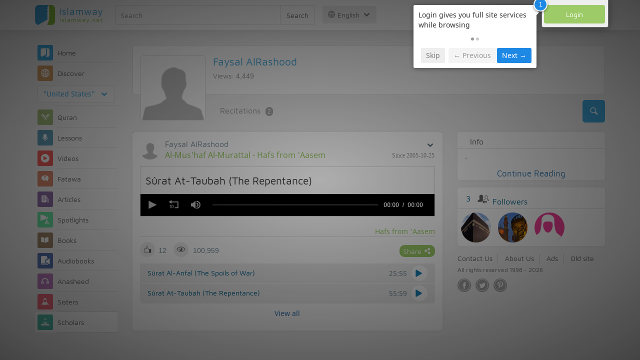

--- FILE ---
content_type: text/html; charset=UTF-8
request_url: https://en.islamway.net/scholar/1117/faysal-alrashood
body_size: 9377
content:
<!DOCTYPE html>
<html lang="en">
<head>
    <meta charset="utf-8">
    <title>Faysal AlRashood - Islamway</title>
    <link rel="canonical" href="https://en.islamway.net/scholar/1117/faysal-alrashood"/>
        <meta name="viewport" content="width=device-width, initial-scale=1, maximum-scale=5">
    <link rel="preconnect" href="//static.islamway.net">
    <link rel="preload" href="//static.islamway.net/bundles/islamway/fonts/iw-icons-1.4.woff2" as="font" type="font/woff2" crossorigin>
            <link rel="preload" href="//static.islamway.net/bundles/islamway/fonts/maven-pro-v11-latin-regular.woff2" as="font" type="font/woff2" crossorigin>
        <link rel="preload" href="//static.islamway.net/bundles/islamway/fonts/noto-sans-v7-latin-regular.woff2" as="font" type="font/woff2" crossorigin>
        <meta http-equiv="X-UA-Compatible" content="IE=edge">
    <link rel="icon" type="image/x-icon" href="/favicon.ico"/>
    <meta name="theme-color" content="#3c763d"/>
    
    
    
<script type="application/ld+json">
{
    "@context": "http://schema.org",
    "@type": "WebPage"
}
</script>
            <script>
        window.ga=window.ga||function(){(ga.q=ga.q||[]).push(arguments)};ga.l=+new Date;
        ga('create', 'UA-383411-1', {'cookieDomain': 'none','siteSpeedSampleRate': 20});
        ga('require', 'displayfeatures');
        ga('set', 'anonymizeIp', true);
        ga('send', 'pageview');
        ga('set', 'contentGroup3', 'islamw');
        ga('set', 'contentGroup5', window.matchMedia('(display-mode: standalone)').matches ? 'standalone' : 'browser');
    </script>
    <script async src='https://www.google-analytics.com/analytics.js'></script>

    <link rel="manifest" href="/manifest-en.json"/>
    <link rel="publisher" href="https://plus.google.com/112852462581299882836/"/>     <link rel="home" href="https://en.islamway.net/"/>
    <meta name="application-name" content="Islamway"/>
            <link rel="stylesheet" href="https://static.islamway.net/bundles/islamway/css/bootstrap-3.3.4.min.css">
                                            <link rel="stylesheet" href="https://static.islamway.net/assets/1.1.15/css/main_ltr.min.css">
                            <link rel="stylesheet" href="/bundles/islamway/css/ramadan1446.css">
        <style>
    .fatwarequest-user-email { color: #2196f3; }
    .entry-view .book-cover { width: 80%; max-width: 400px !important; }
    .post-details .img-wpr img { width: 100% }
    .entry-view .scholarBottom div.info a { color: #555; font-size: 11pt; }
    .brief-biography { font-size: 9pt; }
    @media (max-width: 480px) {
      .post-details #accordion .panel-body { padding: 15px 3px 3px; }
    }

    #content-wpr .entry-view .breadcrumbs, #content-wpr .collection-wpr .breadcrumbs { display: block; margin: 0; padding: 0 20px 10px; max-width: 100%; overflow: hidden; }
    #content-wpr .breadcrumbs ul { width: 800px; }
    #content-wpr .breadcrumbs li a, .breadcrumbs li span { font: 200 13px GE_SS !important; padding: 0; }
    #content-wpr .breadcrumbs li a span { color: #1e88e5; }
    #content-wpr .breadcrumbs li + li::before { content: ""; padding: 0; }

    #content-header.aggregate-173 .iw-panel {
        position: relative;
        margin-top: 0 !important;
        padding: 70px 30px !important;
        text-align: center;
        background-position: left bottom;
        background-repeat: no-repeat;
        background-size: cover;
        background-image: url(/bundles/islamway/images/ramadan-banner-bg.png);
        background-color: #42a9df;
    }
    
    #content-header.aggregate-178 .iw-panel, 
    #content-header.aggregate-182 .iw-panel, 
    #content-header.aggregate-184 .iw-panel, 
    #content-header.aggregate-186 .iw-panel, 
    #content-header.aggregate-188 .iw-panel,
	#content-header.aggregate-190 .iw-panel {
        position: relative;
        margin-top: 0 !important;
        padding: 70px 30px !important;
        text-align: center;
        background-position: left bottom;
        background-repeat: no-repeat;
        background-size: cover;
        background-color: #42a9df;
    }
    
    #content-header.aggregate-178 .iw-panel {
        background-image: url(/bundles/islamway/images/ramadan-1442-banner-bg-02.jpg);
    }
    
    #content-header.aggregate-182 .iw-panel {
        background-image: url(/bundles/islamway/images/ramadan-1443-banner-bg-02.jpg);
    }
    
    #content-header.aggregate-184 .iw-panel {
        background-image: url(/bundles/islamway/images/Lial-Ashr.png);
    }

    #content-header.aggregate-186 .iw-panel {
        background-image: url(/bundles/islamway/images/ramadan-1444-banner-bg-02.jpg);
    }

    #content-header.aggregate-188 .iw-panel {
        background-image: url(/bundles/islamway/images/ramadan-1445-banner-bg-02.jpg);
    }
	
	#content-header.aggregate-190 .iw-panel {
        background-image: url(/bundles/islamway/images/ramadan-1446-banner-bg-02.jpg);
    }

    #content-header.aggregate-173 h1 span, 
    #content-header.aggregate-178 h1 span, 
    #content-header.aggregate-182 h1 span, 
    #content-header.aggregate-184 h1 span, 
    #content-header.aggregate-186 h1 span, 
    #content-header.aggregate-188 h1 span,
    #content-header.aggregate-190 h1 span {
        display: none;
    }

    #content-header.aggregate-173 h1, 
    #content-header.aggregate-178 h1, 
    #content-header.aggregate-182 h1, 
    #content-header.aggregate-184 h1, 
    #content-header.aggregate-186 h1,
    #content-header.aggregate-188 h1,
    #content-header.aggregate-190 h1 {
        color: #fff !important;
        margin: 0 !important;
    }
    </style>
    <script>var isOldIE = false;</script>
    <!--[if lt IE 9]>
    <script>
        // <![CDATA[
    isOldIE = true;
    document.createElement('header');document.createElement('nav');document.createElement('main');document.createElement('footer');
    // ]]>
    </script>
    <![endif]-->
    <!--[if lte IE 9]>
    <script src="//static.islamway.net/bundles/islamway/js/respond-1.4.2.min.js"></script>
    <![endif]-->
</head>
<body class="ltr hover" itemscope itemtype="http://schema.org/WebPage">
<div class="main-wrapper">
    <header class="nav-onscroll nav-down" itemscope itemtype="http://schema.org/WPHeader">
        <div id="header-top">
            <div id="brand-bar">
                <div class="container">
                    <div class="brand-bar-search">
                        <div class="brand-logo">
                            <a href="/">
                                <img height="40" src="//static.islamway.net/bundles/islamway/images/en-logo.png" alt="Islamway">
                            </a>
                        </div>
                        <div id="search-wpr">
                            <a href="#" class="main-menu-trigger"><span class="icon-menu"></span><span class="hint">Main menu</span></a>
                            <form method="get" role="search" action="/search">
                                <div class="input-group">
                                    <label for="srch-term" class="sr-only">Search</label>
                                    <input type="text" class="form-control" placeholder="Search"
                                           name="query" id="srch-term" value="">
                                    <div class="input-group-btn">
                                        <button class="btn btn-default" type="submit">Search</button>
                                    </div>
                                </div>
                            </form>
                        </div>

                        <div class="language-picker dropdown">
                            <a href="#" class="dropdown-toggle" data-toggle="dropdown" aria-expanded="false" role="button">
                                <span class="icon-globe"></span>
                                English
                                <span class="arrow-down icon-arrow-down"></span>
                            </a>
                            <ul class="dropdown-menu" role="menu" aria-labelledby="language menu">
                                                                    <li role="presentation">
                                                                                    <a role="menuitem" tabindex="-1" class="ar" href="//ar.islamway.net/">العربية</a>
                                                                            </li>
                                                                    <li role="presentation">
                                                                                    <span role="menuitem" tabindex="-1" class="en">English</span>
                                                                            </li>
                                                                    <li role="presentation">
                                                                                    <a role="menuitem" tabindex="-1" class="fr" href="http://fr.islamway.net">français</a>
                                                                            </li>
                                                                    <li role="presentation">
                                                                                    <a role="menuitem" tabindex="-1" class="id" href="http://id.islamway.net">Bahasa Indonesia</a>
                                                                            </li>
                                                                    <li role="presentation">
                                                                                    <a role="menuitem" tabindex="-1" class="tr" href="http://tr.islamway.net">Türkçe</a>
                                                                            </li>
                                                                    <li role="presentation">
                                                                                    <a role="menuitem" tabindex="-1" class="fa" href="http://fa.islamway.net">فارسی</a>
                                                                            </li>
                                                                    <li role="presentation">
                                                                                    <a role="menuitem" tabindex="-1" class="es" href="http://es.islamway.net">español</a>
                                                                            </li>
                                                                    <li role="presentation">
                                                                                    <a role="menuitem" tabindex="-1" class="de" href="http://de.islamway.net">Deutsch</a>
                                                                            </li>
                                                                    <li role="presentation">
                                                                                    <a role="menuitem" tabindex="-1" class="it" href="http://it.islamway.net">italiano</a>
                                                                            </li>
                                                                    <li role="presentation">
                                                                                    <a role="menuitem" tabindex="-1" class="pt" href="http://pt.islamway.net">português</a>
                                                                            </li>
                                                                    <li role="presentation">
                                                                                    <a role="menuitem" tabindex="-1" class="zh" href="http://zh.islamway.net">中文</a>
                                                                            </li>
                                                            </ul>
                        </div>
                    </div>

                    <div class="brand-bar-user" data-intro-id="login" data-position='bottom' data-intro-text="Login gives you full site services while browsing">
                        <div id="user-menu">
                            <div class="membership-btns align-center col-xs-12">
    <div class="menu-container" >
        <a class="btn bg-green color-white header-btn"  data-toggle="modal" data-url="/login" data-target="#modalBox">Login</a>
    </div>
    <br>
</div>

                        </div>
                    </div>

                </div>
            </div>
        </div>
    </header>

    <div id="main-wpr" class="container">
        <div class="row">
            <div class="col-lg-2 col-md-3">
                <div id="main-menu" class="inner-menu">
                    <div class="dropdown phone-language-picker">
                        <a href="#" class="dropdown-toggle" data-toggle="dropdown" aria-expanded="false" role="button">
                            <span class="icon-globe"></span>
                            English
                            <span class="arrow-down icon-arrow-down"></span>
                        </a>
                        <ul class="dropdown-menu" role="menu" aria-labelledby="language menu">
                                                            <li role="presentation">
                                                                            <a role="menuitem" tabindex="-1" class="ar" href="//ar.islamway.net/">العربية</a>
                                                                    </li>
                                                            <li role="presentation">
                                                                            <span role="menuitem" tabindex="-1" class="en">English</span>
                                                                    </li>
                                                            <li role="presentation">
                                                                            <a role="menuitem" tabindex="-1" class="fr" href="http://fr.islamway.net">français</a>
                                                                    </li>
                                                            <li role="presentation">
                                                                            <a role="menuitem" tabindex="-1" class="id" href="http://id.islamway.net">Bahasa Indonesia</a>
                                                                    </li>
                                                            <li role="presentation">
                                                                            <a role="menuitem" tabindex="-1" class="tr" href="http://tr.islamway.net">Türkçe</a>
                                                                    </li>
                                                            <li role="presentation">
                                                                            <a role="menuitem" tabindex="-1" class="fa" href="http://fa.islamway.net">فارسی</a>
                                                                    </li>
                                                            <li role="presentation">
                                                                            <a role="menuitem" tabindex="-1" class="es" href="http://es.islamway.net">español</a>
                                                                    </li>
                                                            <li role="presentation">
                                                                            <a role="menuitem" tabindex="-1" class="de" href="http://de.islamway.net">Deutsch</a>
                                                                    </li>
                                                            <li role="presentation">
                                                                            <a role="menuitem" tabindex="-1" class="it" href="http://it.islamway.net">italiano</a>
                                                                    </li>
                                                            <li role="presentation">
                                                                            <a role="menuitem" tabindex="-1" class="pt" href="http://pt.islamway.net">português</a>
                                                                    </li>
                                                            <li role="presentation">
                                                                            <a role="menuitem" tabindex="-1" class="zh" href="http://zh.islamway.net">中文</a>
                                                                    </li>
                                                    </ul>
                    </div>
                    <ul id="activity-stream-tabs" class="list-inline">
    
    <li >
        <a href="/?tab=m">
            <i class="icon-logo-gray"></i>
            <span>Home</span>
        </a>
    </li>

        <li class="" data-intro-id="discover" data-position='bottom' data-intro-text="Browse the most interesting posts from visitors from your country or country of your choice">
        <a href="/?tab=h">
            <i class="icon-globe"></i>
            <span>Discover</span>
        </a>
        <input type="hidden" id="country-code" name="country-code" value="US">
        <div id="country-selector" class="btn-group" data-id="US">
          <a type="button" class="dropdown-toggle" data-toggle="dropdown" aria-haspopup="true" aria-expanded="false">
              "United States"
            <span class="arrow-down icon-arrow-down"></span>
          </a>
          <ul class="dropdown-menu">
            <li><a href="#" data-id="SA">Saudi Arabia</a></li>
            <li><a href="#" data-id="EG">Egypt</a></li>
            <li><a href="#" data-id="DZ">Algeria</a></li>
            <li><a href="#" data-id="MA">Morocco</a></li>
            <li class="countries-filter-search"><input id="country-filter" type="text" /></li>
            <li class="all-countries"></li>
          </ul>
        </div>
    </li>
</ul>
                    
    
<ul itemscope itemtype="http://schema.org/SiteNavigationElement">
            <li >
            <a itemprop="url" href="/recitations" title="Quran">
                <i class="icon-recitations"></i>
                <span itemprop="name">Quran</span>
            </a>
        </li>
            <li >
            <a itemprop="url" href="/lessons" title="Lessons">
                <i class="icon-lessons"></i>
                <span itemprop="name">Lessons</span>
            </a>
        </li>
            <li >
            <a itemprop="url" href="/videos" title="Videos">
                <i class="icon-videos"></i>
                <span itemprop="name">Videos</span>
            </a>
        </li>
            <li >
            <a itemprop="url" href="/fatawa" title="Fatawa">
                <i class="icon-fatawa"></i>
                <span itemprop="name">Fatawa</span>
            </a>
        </li>
            <li >
            <a itemprop="url" href="/articles" title="Articles">
                <i class="icon-articles"></i>
                <span itemprop="name">Articles</span>
            </a>
        </li>
            <li >
            <a itemprop="url" href="/spotlights" title="Spotlights">
                <i class="icon-spotlights"></i>
                <span itemprop="name">Spotlights</span>
            </a>
        </li>
            <li >
            <a itemprop="url" href="/books" title="Books">
                <i class="icon-books"></i>
                <span itemprop="name">Books</span>
            </a>
        </li>
            <li >
            <a itemprop="url" href="/audiobooks" title="Audiobooks">
                <i class="icon-audiobooks"></i>
                <span itemprop="name">Audiobooks</span>
            </a>
        </li>
            <li >
            <a itemprop="url" href="/anasheed" title="Anasheed">
                <i class="icon-anasheed"></i>
                <span itemprop="name">Anasheed</span>
            </a>
        </li>
            <li >
            <a itemprop="url" href="http://sisters.islamway.net/forum/" title="Sisters">
                <i class="icon-sisters"></i>
                <span itemprop="name">Sisters</span>
            </a>
        </li>
            <li class="current">
            <a itemprop="url" href="/scholars" title="Scholars">
                <i class="icon-scholars"></i>
                <span itemprop="name">Scholars</span>
            </a>
        </li>
    </ul>

                    <ul class="about-menu">
                        <li ><a href="/contact-forms/send">
                                <i class="icon-logo-gray icon-gray"></i>
                                <span>Contact Us</span>
                            </a></li>
                        <li >
                            <a href="/page/201/About%20Us">
                                <i class="icon-logo-gray icon-gray"></i>
                                <span>About Us</span>
                            </a>
                        </li>
                        <li >
                            <a href="/page/204/Ads">
                                <i class="icon-logo-gray icon-gray"></i>
                                <span>Ads</span>
                            </a>
                        </li>
                        <li>
                            <a class="back-to-old" onclick="ga('send', 'event', 'Back-to-old-version', 'https://en.islamway.net/scholar/1117/faysal-alrashood')" href="http://en.old.islamway.net/scholar/1117/faysal-alrashood">
                                <i class="icon-logo-gray icon-gray"></i>
                                <span>Old site</span>
                            </a>
                        </li>
                    </ul>

                    <div class="about-sec">
                        <span class="copyrights">All rights reserved 1998 - 2026</span>
                        <div class="side-social-icons">
                            <ul>
                                <li><a target="_blank" rel="noopener noreferrer" href="https://www.facebook.com/Islamway.Eng" title="Facebook"><span class="icon-facebook-rounded"></span></a></li>
                                <li><a target="_blank" rel="noopener noreferrer" href="https://twitter.com/Islamway_En" title="Twitter"><span class="icon-twitter-rounded"></span></a></li>
                                <li><a target="_blank" rel="noopener noreferrer" href="https://www.pinterest.com/ArIslamway" title="Pinterest"><span class="icon-pinterest-rounded"></span></a></li>
                            </ul>

                        </div>

                        
                    </div>
                </div>
            </div>

            <div class="col-lg-10 col-md-9">

                <a class="starttour" href="javascript:void(0);" style="display: none">Help</a>
                <div class="ads_wrap">
                    <div class="ads-box-200x90 top_ad_small">
                        <div class="adunit" data-adunit="EN_200x90_W_top_allpages" data-dimensions="200x90" data-size-mapping="top-right-ads" itemscope itemtype="http://schema.org/WPAdBlock" style="margin:0 auto 15px auto;"></div>
                    </div>
                    <div class="ads-box-728x90 top_ad_big">
                        <div class="adunit" data-adunit="EN_728x90-320x100_WTM_top_allpages" data-size-mapping="top-left-ads" itemscope itemtype="http://schema.org/WPAdBlock" style=" margin:0 auto 15px auto;"></div>
                    </div>
                </div>
                <main class="row">
                        <div class="col-sm-12">
    <div class="profile_header">
        <div class="profile-header-top">

            <div class="profile-header-thumb">
                <div class="img-wrapper  public-figure-img  has-controls">
                    <div class="profile-header-thumb-img">
                                                    <img id="myProfileImage"
                                 src="/uploads/authors/no-photo.png"
                                 alt="Faysal AlRashood"/>
                                            </div>
                                    </div>
            </div>

            <div class="profile-header-title">
                                <h2 class="profile-title">Faysal AlRashood&nbsp;</h2>

                                    <div class="profile-views">Views: <span>4,449</span>
                    </div>
                            </div>

            <div class="profile-header-action">
                <ul class="inline-list">
                    
                    
                </ul>

            </div>

        </div>


        <div class="profile-header-mob-nav">
            <ul>
                                                                <li><a href="/scholar/1117/profile">Personal info</a></li>
                <li>
                    <a href="/social/user-followers/1117#followers">Followers<span
                                class="badge">3</span></a></li>
                                
                

            </ul>
        </div>

                                <div class="nav-search">
                <div id="sb-search" class="sb-search  open-mobile">
                    <form action="/search">
                                                <input type="hidden" name="author" value="Faysal AlRashood">
                        <input class="sb-search-input" placeholder="Search in entries of Faysal AlRashood" type="text"
                               value="" name="query" id="search">
                        <button type="submit" class="sb-search-submit"></button>
                        <span id="sb-icon-search" class="sb-icon-search"></span>
                    </form>
                </div>
            </div>
            <div class="clearfix"></div>
                        <div class="profile-header-bottom ">
                <a class="profile-nav-trig profile-nav1-trig">All entries
                    <span class="arrow-down icon-arrow-down"></span></a>

                <ul class="profile-nav" >
                    
                                                            
                                                                                            <li class="">
                                <a href="/recitations/scholar/1117">Recitations
                                    <span class="badge">2</span>
                                </a>
                            </li>
                                                                                                                                            </ul>

                                                    
            </div>
            </div>
</div>

<div class="clear"></div>

                                                            <div id="content-wpr" class="col-lg-8">

                                                
                        
                                                
                        
                                <div class="row list-wpr">
        <div class="modal fade" id="share-dialog" tabindex="-1" role="dialog" aria-labelledby="share-dialog-title" aria-hidden="true">
  <div class="modal-dialog">
    <div class="modal-content">
      <div class="modal-header">
        <button type="button" class="close" data-dismiss="modal" aria-label="Close"><span aria-hidden="true">&times;</span></button>
        <h4 class="modal-title" id="share-dialog-title">Share</h4>
      </div>
      <div class="modal-body">
        <textarea id="sharing-text" rows="5" style="width:100%"></textarea>
        <input type="hidden" id="shared-entry" value="" />
      </div>
      <div class="modal-footer" style="margin:10px 20px;">
        <div class="pull-right">
          <ul id="micropost-audience-dropdown" style="margin-top: 16px; margin-bottom: 0;">
            <input type="hidden" id="micropost-audience" value="1">
            <li class="dropdown" style="line-height: 20px;">
              <a href="#" class="dropdown-toggle" data-toggle="dropdown">All <b class="caret"></b></a>
              <ul class="dropdown-menu">
                <li><a href="#" audience="1">Public</a></li>
                <li><a href="#" audience="2">Followers of Followers</a></li>
                <li><a href="#" audience="4">Followers</a></li>
                <li><a href="#" audience="8">Only me</a></li>
              </ul>
            </li>
          </ul>
        </div>

        <button type="button" class="btn btn-default" data-dismiss="modal">Cancel</button>
        <button type="button" id="share-btn" class="btn btn-primary">Share</button>
      </div>
    </div>
  </div>
</div>
<div class="modal fade" id="reporting-dialog" tabindex="-1" role="dialog" aria-labelledby="reporting-micropost" aria-hidden="true">
  <div class="modal-dialog">
    <div class="modal-content">
      <div class="modal-header">
        <button type="button" class="close" data-dismiss="modal" aria-label="Close"><span aria-hidden="true">&times;</span></button>
        <h4 class="modal-title" id="reporting-micropost">Rporting post</h4>
      </div>
      <div class="modal-body">
        <textarea id="reporting-text" rows="5" style="width:100%"></textarea>
        <input type="hidden" id="reported-entry" value="" />
      </div>
      <div class="modal-footer" style="margin:10px 20px;">
        <button type="button" class="btn btn-default" data-dismiss="modal">Cancel</button>
        <button type="button" id="reporting-btn" class="btn btn-primary">Send</button>
      </div>
    </div>
  </div>
</div>
  <div class="modal fade" id="edit-blog-dialog" tabindex="-1" role="dialog" aria-labelledby="edit-micropost" aria-hidden="true">
    <div class="modal-dialog">
      <div class="modal-content">
        <div class="modal-header">
          <button type="button" class="close" data-dismiss="modal" aria-label="Close"><span aria-hidden="true">&times;</span></button>
          <h4 class="modal-title" id="edit-micropost">Edit post</h4>
        </div>
        <div class="modal-body">
          <textarea id="edit-blog-text" rows="5" style="width:100%"></textarea>
          <input type="hidden" id="blog-entry-to-edit" value="" />
        </div>
        <div class="modal-footer" style="margin:10px 20px;">
          <button type="button" class="btn btn-default" data-dismiss="modal">Cancel</button>
          <button type="button" id="btn-edit-blog" class="btn btn-primary">Edit</button>
        </div>
      </div>
    </div>
  </div>
<!-- --------------------------------------------- -->
<div class="col-sm-12">
    
    <a id="page-1" class="page-anchor"></a>
        <div class="iw-panel" id="" data-position='left' data-intro="More details to review the post from the main pages, you can also share the post on several social media">
      
    <div class="list-item collection" data-id="9128" data-rank="2005-10-25 00:00:00">

        


                                        <div class="media">
        <div class="media-left">
                            <a href="/scholar/1117/faysal-alrashood">
                    <img class="media-object avatar veiled" src="//static.islamway.net/uploads/authors/_40x40/no-photo.png" data-src="//static.islamway.net/uploads/authors/_40x40/no-photo.png" alt="Faysal AlRashood">
                </a>
                    </div>
        <div class="media-body">
            <div class="media-action-menu">                     
    <div class="entry-menu dropdown">
        <button class="dropdown-toggle" type="button" id="entryMenu_9128" data-toggle="dropdown" aria-label="Entry options" aria-expanded="true"><span class="arrow-down icon-arrow-down"></span></button>
        <ul class="dropdown-menu dropdown-menu-left" role="menu" aria-labelledby="entryMenu_9128">

                            <li role="presentation"><a role="menuitem" tabindex="-1" href="#" class="act bookmark"><i class="icon-bookmark"></i> <span>Save</span></a></li>
                <li role="presentation"><a role="menuitem" tabindex="-1" href="#" class="act favourite"><i class="icon-favourite"></i> <span>Add to favorites</span></a></li>
            
            
                    </ul>
    </div>
 </div>
                            <h3 class="media-heading user-name"><a href="/scholar/1117/faysal-alrashood">Faysal AlRashood</a></h3>
            
            <div style="font-size:114%">
                                                                                                    <a href="/collection/239/al-mushaf-al-murattal" class="section">Al-Mus&#039;haf Al-Murattal - Hafs from &#039;Aasem</a>
                                <span class="time"> Since 2005-10-25</span>
            </div>
        </div>
    </div>

    <div class="fragment-wpr">
        <div class="fragment-inner">
                        
                
<h2 class="recitation-title">
    <a href="/recitation/10169/surat-at-taubah-the-repentance">
        Sûrat At-Taubah (The Repentance)
    </a>
</h2>


        
<div class="mp3-player clearfix" data-id="9128" data-media="https://quran.islamway.net/quran3/239/009.mp3">
  <img class="pull-left" src="//static.islamway.net/bundles/islamway/images/aud-ph1.png" alt="Audio player placeholder">
  <img class="pull-right" src="//static.islamway.net/bundles/islamway/images/aud-ph2.png" alt="Audio player placeholder">
</div>


        </div>
        <div class="entry-footer">
                                                                <a href="/quran/narration/1/hafs-from-aasem" class="pull-reverse" style="color:#9ccc65;">Hafs from &#039;Aasem</a>
                            

            <div class="entry-ctrls">
                <div class="entry-ctrls-views">
                    <div>
                        <a class="act icon-like"></a>
                        <span class="up-votes">12</span>
                    </div>
                                        <div>
                        <span class="icon-views"></span>
                        <span class="views-count">100,959</span>
                    </div>
                </div>

                <div class="share-wpr">
                    <a class="share-ctr act">
                        <span>Share</span>
                        <i class="icon-share"></i>
                    </a>
                    <div class="sharing-icons horizontal" data-url="http://iswy.co/e8t8" data-title="Sûrat At-Taubah (The Repentance) - Faysal AlRashood"></div>
                </div>
            </div>
        </div>
    </div>

            <div class="collection-items" data-height="120" data-height-expanded="260">
            <ul class="list-group" data-cid="239">
                                    <li class="row collection-item" data-id="9127" data-view-order="8">
                                                <div class="col-xs-9">
                            <h4><a href="/recitation/10168/surat-al-anfal-the-spoils-of-war?__ref=cil">Sûrat Al-Anfal (The Spoils of War)</a></h4>
                        </div>
                                                                                <div class="col-xs-3 playtime-action">
                                <span> 25:55 </span>
                                <button type="button" aria-label="Play"><i class="icon-play"></i></button>
                            </div>
                                            </li>
                                    <li class="row collection-item" data-id="9128" data-view-order="9">
                                                <div class="col-xs-9">
                            <h4><a href="/recitation/10169/surat-at-taubah-the-repentance?__ref=cil">Sûrat At-Taubah (The Repentance)</a></h4>
                        </div>
                                                                                <div class="col-xs-3 playtime-action">
                                <span> 55:59 </span>
                                <button type="button" aria-label="Play"><i class="icon-play"></i></button>
                            </div>
                                            </li>
                            </ul>
        </div>
        <a class="collection-show-items">View all</a>
    </div>
    </div>

        </div>

        </div>
                        </div>

                                            <div class="col-lg-4">
                            <div id="side-pane">
                                <div class="sticky-side">
                                    <div id="side-blocks-wpr">
                                            <div class="profile-sidebar">
                    <div class="iw-panel clearfix profile-side-panel" data-after="0">

                <h2 class="iw-panel-head">
                    <span class="icon-userinfo"></span> Info
                                    </h2>

                                                                                        <div class="col-xs-12 read-more-area">
                    <p>.</p>
                    <a class="col-xs-12 read-more" href="/scholar/1117/profile">Continue Reading</a>
                </div>
            </div>

        
                                            <div class="iw-panel clearfix" data-after="0">
    <h2 class="iw-panel-head">
        <span class="icon-followers"></span><a href="/social/user-followers/1117#followers">Followers</a>
        <span class="pull-left badge bg-white" ><a href="/social/user-followers/1117#followers">3</a></span>
    </h2>
    <div class="col-xs-12 clearfix followers">
        <div class="row">
                            
                                                            
                    <a class="col-xs-3 clickable-img-container follower-popover"
                       data-toggle="popover" data-trigger="focus"
                       data-popover='{&quot;timeline_link&quot;:&quot;\/timeline\/d2f0c8a5f1dcaa0461f4db2a9a057cef73231572&quot;,&quot;followers_link&quot;:&quot;\/social\/user-followers\/d2f0c8a5f1dcaa0461f4db2a9a057cef73231572#followers&quot;,&quot;img&quot;:&quot;\/uploads\/usersavatars\/avatars_0005_f04a6c3c2206b146c163ddc7e49b5254.jpg&quot;,&quot;title&quot;:&quot;\u0627\u0644\u0628\u0637\u0644 \u0627\u0644\u0630\u0647\u0628\u064a&quot;,&quot;followers&quot;:0,&quot;followtext&quot;:&quot;Follower&quot;,&quot;followMenu&quot;:&quot;                        &lt;div friendship-options class=\&quot;grp-container\&quot;&gt;\n\n                    &lt;button type=\&quot;button\&quot; class=\&quot;btn-solid btn-color2\&quot;\n                friendship-option=\&quot;follow\&quot;\n                data-url=\&quot;\/user\/d2f0c8a5f1dcaa0461f4db2a9a057cef73231572\/social\/follow\&quot;&gt;\n            Follow\n        &lt;\/button&gt;\n    \n&lt;\/div&gt;\n\n\n                    &quot;}'
                       href="/timeline/d2f0c8a5f1dcaa0461f4db2a9a057cef73231572"> <div class="box rounded-img-container"> <img src="/uploads/usersavatars/avatars_0005_f04a6c3c2206b146c163ddc7e49b5254.jpg" /> </div>
                    </a>

                
                                                            
                    <a class="col-xs-3 clickable-img-container follower-popover"
                       data-toggle="popover" data-trigger="focus"
                       data-popover='{&quot;timeline_link&quot;:&quot;\/timeline\/40ae75bb8a67d4c6ac7f531cc17ac96ecbbbeaef&quot;,&quot;followers_link&quot;:&quot;\/social\/user-followers\/40ae75bb8a67d4c6ac7f531cc17ac96ecbbbeaef#followers&quot;,&quot;img&quot;:&quot;\/uploads\/usersavatars\/avatars_0021_9267762bc7af18d05a359ab8688768d9.jpg&quot;,&quot;title&quot;:&quot;\u0627\u0644\u0634\u064a\u062e \u0639\u0628\u062f \u0627\u0644\u0639\u0632\u064a\u0632&quot;,&quot;followers&quot;:&quot;29&quot;,&quot;followtext&quot;:&quot;Follower&quot;,&quot;followMenu&quot;:&quot;                        &lt;div friendship-options class=\&quot;grp-container\&quot;&gt;\n\n                    &lt;button type=\&quot;button\&quot; class=\&quot;btn-solid btn-color2\&quot;\n                friendship-option=\&quot;follow\&quot;\n                data-url=\&quot;\/user\/40ae75bb8a67d4c6ac7f531cc17ac96ecbbbeaef\/social\/follow\&quot;&gt;\n            Follow\n        &lt;\/button&gt;\n    \n&lt;\/div&gt;\n\n\n                    &quot;}'
                       href="/timeline/40ae75bb8a67d4c6ac7f531cc17ac96ecbbbeaef"> <div class="box rounded-img-container"> <img src="/uploads/usersavatars/avatars_0021_9267762bc7af18d05a359ab8688768d9.jpg" /> </div>
                    </a>

                
                                                            
                    <a class="col-xs-3 clickable-img-container follower-popover"
                       data-toggle="popover" data-trigger="focus"
                       data-popover='{&quot;timeline_link&quot;:&quot;\/timeline\/88671a2fa27c6a7c6c4b128d625a9b6758ed8a65&quot;,&quot;followers_link&quot;:&quot;\/social\/user-followers\/88671a2fa27c6a7c6c4b128d625a9b6758ed8a65#followers&quot;,&quot;img&quot;:&quot;\/uploads\/usersavatars\/female.jpg&quot;,&quot;title&quot;:&quot;AiHaibaraCherry&quot;,&quot;followers&quot;:&quot;5&quot;,&quot;followtext&quot;:&quot;Follower&quot;,&quot;followMenu&quot;:&quot;                        &lt;div friendship-options class=\&quot;grp-container\&quot;&gt;\n\n                    &lt;button type=\&quot;button\&quot; class=\&quot;btn-solid btn-color2\&quot;\n                friendship-option=\&quot;follow\&quot;\n                data-url=\&quot;\/user\/88671a2fa27c6a7c6c4b128d625a9b6758ed8a65\/social\/follow\&quot;&gt;\n            Follow\n        &lt;\/button&gt;\n    \n&lt;\/div&gt;\n\n\n                    &quot;}'
                       href="/timeline/88671a2fa27c6a7c6c4b128d625a9b6758ed8a65"> <div class="box rounded-img-container"> <img src="/uploads/usersavatars/female.jpg" /> </div>
                    </a>

                                    </div>
    </div>
</div>

                
                    
                                        
                                            </div>

                                    </div>

                                    <footer class="about-sec" itemscope itemtype="http://schema.org/WPFooter">
                                        <ul class="about-list">
                                            <li><a href="/contact-forms/send">Contact Us</a></li>
                                            <li><a href="/page/201/About%20Us">About Us</a></li>
                                            <li><a href="/page/204/Ads">Ads</a></li>
                                            <li><a class="back-to-old" onclick="ga('send', 'event', 'Back-to-old-version', 'https://en.islamway.net/scholar/1117/faysal-alrashood')" href="http://en.old.islamway.net/scholar/1117/faysal-alrashood">Old site</a></li>
                                        </ul>
                                        <span class="copyrights">All rights reserved 1998 - <span itemprop="copyrightYear">2026</span></span>

                                        <div class="side-social-icons">
                                            <ul>
                                                <li><a target="_blank" rel="noopener noreferrer" href="https://www.facebook.com/Islamway.Eng" title="Facebook"><span class="icon-facebook-rounded"></span></a></li>
                                                <li><a target="_blank" rel="noopener noreferrer" href="https://twitter.com/Islamway_En" title="Twitter"><span class="icon-twitter-rounded"></span></a></li>
                                                <li><a target="_blank" rel="noopener noreferrer" href="https://www.pinterest.com/ArIslamway" title="Pinterest"><span class="icon-pinterest-rounded"></span></a></li>
                                            </ul>
                                        </div>

                                                                            </footer>
                                </div>
                            </div>
                        </div>
                                    </main>
            </div>
        </div>
    </div>

            <div class="off-screen">
        <div id="player-wpr"></div>
    </div>
</div>

<a id="gotop" class="fly-button" title="Scroll to top" onclick="ga('send', 'event', 'Back-to-top', 'https://en.islamway.net/scholar/1117/faysal-alrashood')"><i class="arrow-down icon-arrow-up"></i></a>

<script src="https://static.islamway.net/bundles/islamway/js/lab-2.0.3.min.js"></script>
<script>
    if('serviceWorker' in navigator) {
        navigator.serviceWorker.register('/service-worker-1.0.1.js');
    }

    if(window.ga && ga.loaded) {
        window.addEventListener('error', function(e) {
            ga('send', 'exception', { 'exDescription': e.message, 'exFatal': false });
        });

        window.addEventListener('beforeinstallprompt', function(e) {
            e.userChoice.then(function(choiceResult) {
                if(choiceResult.outcome == 'dismissed') {
                    ga('send', 'event', 'PWA', 'Cancel');
                } else {
                    ga('send', 'event', 'PWA', 'Install');
                }
            });
        });
    }

    var __domReadyHandlerExecuted = false;
    window.onload = function() {
        runDeferredScripts();
    };
    var imgLoader = "//static.islamway.net/bundles/islamway/images/loading/horizontal.gif";
    var modalTitle = "Loading ...";
    var BaseUrl = "";
    var CDN_HOST = '//static.islamway.net';
    CONFIG = {
        InternalSharing: true,
        FacebookAppId: '1071389429539367',
        TwitterAccount: 'ArIslamway',
        UsePlayerOnMobile: true,
        jwplayerVersion: '8.4.0',
        jwplayerKey: ''
    };

    $LAB
        .setOptions({
            BasePath: location.protocol + '//static.islamway.net/bundles/',
            AlwaysPreserveOrder: true
        })
        .script('islamway/js/jquery-' + (isOldIE ? '1.12.4' : '3.1.1') + '.min.js')
        .script('islamway/js/bootstrap-3.3.4.min.js')
        
                        .script('//static.islamway.net/assets/1.1.15/js/main_en.min.js')
                
                
        
                                        
                .wait(function () {
            $(function () {
                setupLayout();
                setupFollowButtons();
                bootbox.setLocale('en');

                    
    

    // load popover
    $('.follower-popover[data-toggle="popover"]').popover({
    "html"      : true,
    "placement" : "top",
    "content"   : function(){
    var data = JSON.parse( $(this).attr("content") );
    return  '<div class="popover-follower col-xs-12 no-padding clearfix">'+
    '<a href="#" class="col-xs-3 no-padding">'+
        '<div class="box rounded-img-container">'+
            '<img src="' + data.img + '" />'+
            '</div>'+
        '</a>' +
    '<div class="col-sm-9">' +
        '<h2 class="iw-panel-head">'+  data.title + '</h2>' +
        '<a class="col-xs-12 header-link color-semigray" href="#"><span class="icon-followers"></span>  ' + data.followers + '  Follower</a>'+
        '<div class="col-sm-12" ><button type="button" class="follow">Follow</button></div>'+
        '</div>'+
    '</div>'  ;
    }
    }).click(function(){ return false; });

    // header profile avatar edit form
    var userAvatarContainer = $('#userAvatar');
    var userAvatarForm = userAvatarContainer.find('.form');
    var userAvatarLoader = userAvatarContainer.find('.visibility-hidden');
    userAvatarContainer.find('.dropdown').on('show.bs.dropdown', function () {
    userAvatarLoader.removeClass('visibility-hidden');
    var url = $(this).find('[data-url]').attr('data-url');

    $.get(url, function(data){
    userAvatarForm.html(data);
    userAvatarLoader.addClass('visibility-hidden');
    });
    }).on('hide.bs.dropdown', function () {
    userAvatarForm.html('');
    });

        // header send message button
    
    setupContentList();


    $("#sb-icon-search").click(function (e) {
        $(".sb-search").toggleClass("sb-search-open");
    });
                __domReadyHandlerExecuted = true;
                $(document).on('click', 'a.back-to-old', function(ev) {
                    var date = new Date();
                    date.setTime(date.getTime() + (30 * 24 * 60 * 60 * 1000));
                    document.cookie = '_prefered_version=2;expires=' + date.toUTCString() + ';domain=.islamway.net;path=/';
                });

                // Google Analytics Events:
                if (window.ga && ga.loaded) {
                    $(document).on('click', '#main-menu ul > li > a', function () {
                        ga('send', 'event', 'main-menu', $(this).attr('href'));
                    });
                    $(document).on('click', 'div.sharing-icons > a', function () {
                        ga('send', 'event', 'Share', $(this).attr('class'));
                    });
                    $(document).on('click', 'a.term', function () {
                        ga('send', 'event', 'Search', 'keyword-link', $(this).text());
                    });
                }
            });
        })
    ;

    function runDeferredScripts() {
        if(__domReadyHandlerExecuted) {
            setupMediaPlayer();
                                    setupAds();
                        showHints();
                    } else {
            setTimeout(runDeferredScripts, 50);
        }
    }

    window.addEventListener('beforeunload', function () {
        document.getElementById('content-wpr').classList.add('animate-out');
    });
</script>


<!-- Islam Chat code -->
<script type="text/javascript">
window.__lc = window.__lc || {};
window.__lc.license = 7499411;
window.__lc.chat_between_groups = false;
(function() {
var lc = document.createElement('script'); lc.type = 'text/javascript'; lc.async = true;
lc.src = ('https:' == document.location.protocol ? 'https://' : 'http://') + 'cdn.livechatinc.com/tracking.js';
var s = document.getElementsByTagName('script')[0]; s.parentNode.insertBefore(lc, s);
})();
</script>
<script defer src="https://static.cloudflareinsights.com/beacon.min.js/vcd15cbe7772f49c399c6a5babf22c1241717689176015" integrity="sha512-ZpsOmlRQV6y907TI0dKBHq9Md29nnaEIPlkf84rnaERnq6zvWvPUqr2ft8M1aS28oN72PdrCzSjY4U6VaAw1EQ==" data-cf-beacon='{"version":"2024.11.0","token":"3933c778bbe74c67b8539e367844ccbb","r":1,"server_timing":{"name":{"cfCacheStatus":true,"cfEdge":true,"cfExtPri":true,"cfL4":true,"cfOrigin":true,"cfSpeedBrain":true},"location_startswith":null}}' crossorigin="anonymous"></script>
</body>
</html>


--- FILE ---
content_type: text/html; charset=utf-8
request_url: https://www.google.com/recaptcha/api2/aframe
body_size: 269
content:
<!DOCTYPE HTML><html><head><meta http-equiv="content-type" content="text/html; charset=UTF-8"></head><body><script nonce="Kx2CNV3UE8G1O09GBgyqkA">/** Anti-fraud and anti-abuse applications only. See google.com/recaptcha */ try{var clients={'sodar':'https://pagead2.googlesyndication.com/pagead/sodar?'};window.addEventListener("message",function(a){try{if(a.source===window.parent){var b=JSON.parse(a.data);var c=clients[b['id']];if(c){var d=document.createElement('img');d.src=c+b['params']+'&rc='+(localStorage.getItem("rc::a")?sessionStorage.getItem("rc::b"):"");window.document.body.appendChild(d);sessionStorage.setItem("rc::e",parseInt(sessionStorage.getItem("rc::e")||0)+1);localStorage.setItem("rc::h",'1769961401669');}}}catch(b){}});window.parent.postMessage("_grecaptcha_ready", "*");}catch(b){}</script></body></html>

--- FILE ---
content_type: application/javascript; charset=UTF-8
request_url: https://api.livechatinc.com/v3.6/customer/action/get_dynamic_configuration?x-region=us-south1&license_id=7499411&client_id=c5e4f61e1a6c3b1521b541bc5c5a2ac5&url=https%3A%2F%2Fen.islamway.net%2Fscholar%2F1117%2Ffaysal-alrashood&channel_type=code&jsonp=__85zbay383jq
body_size: 495
content:
__85zbay383jq({"organization_id":"669e9aa2-1e2e-4467-a11e-a33c62a2e7b1","livechat_active":true,"livechat":{"group_id":0,"client_limit_exceeded":false,"domain_allowed":true,"online_group_ids":[0,3,8,11,12,13,14,16,19,58,63,104,105,147,317,386,419,449,450,460,485,521,533,536,538,545,546,549,558,561,562,563,564,565,566,570,571,572,573,574,579,580,581,582,583,584,585,586,599,600,601,602,604,605,608,609,610,611,612,613],"config_version":"5329.0.562.60329.9547.9783.587.715.95.556.54.31.1","localization_version":"4940c52ca0caf914a8b155bf4411bbe5_0820fcd855af1f7d081d203653409d77","language":"en"},"default_widget":"livechat"});